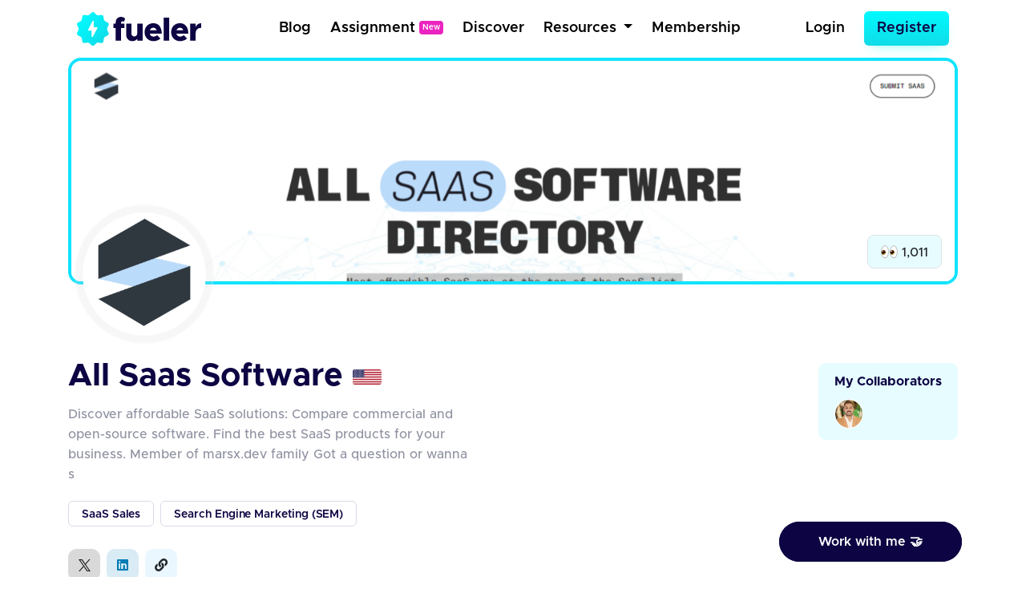

--- FILE ---
content_type: text/html; charset=UTF-8
request_url: https://fueler.io/allsaassoftware
body_size: 7558
content:
<!DOCTYPE html>
<html lang="en">
<head>
    <!-- Global site tag (gtag.js) - Google Analytics -->
    <script async src="https://www.googletagmanager.com/gtag/js?id=G-FE6LY2XXRG"></script>

    <script>
        window.dataLayer = window.dataLayer || [];
        function gtag(){dataLayer.push(arguments);}
        gtag('js', new Date());

        gtag('config', 'G-FE6LY2XXRG');
    </script>

    <!-- Clarity Tracking Code for https://fueler.io -->
    <script type="text/javascript">
        (function(c,l,a,r,i,t,y){
            c[a]=c[a]||function(){(c[a].q=c[a].q||[]).push(arguments)};
            t=l.createElement(r);t.async=1;t.src="https://www.clarity.ms/tag/"+i;
            y=l.getElementsByTagName(r)[0];y.parentNode.insertBefore(t,y);
        })(window, document, "clarity", "script", "csnu9ky44s");
    </script>

    <script async defer data-website-id="c11cacff-43b8-4736-937c-1aa8adf6cfda" src="https://umami.fueler.in/umami.js"></script>
    <meta charset="utf-8"> 
    <meta name="viewport" content="width=device-width, initial-scale=1">
    <!-- CSRF Token -->
    <meta name="csrf-token" content="Kp8u8VFnCjjCsKgN0NNl9X0J0cwwI3nE4PJRoN7O">
	<!-- Favicon -->
	<link rel="apple-touch-icon" sizes="120x120" href="https://fueler.io/images/fueler/main/favicon/apple-touch-icon.png" />
	<link rel="icon" type="image/png" sizes="32x32" href="https://fueler.io/images/fueler/main//favicon/favicon-32x32.png" />
	<link rel="icon" type="image/png" sizes="16x16" href="https://fueler.io/images/fueler/main//favicon/favicon-16x16.png" />
	<link rel="manifest" href="https://fueler.io/images/fueler/main/favicon/site.webmanifest" />
	<link rel="mask-icon" href="https://fueler.io/images/fueler/main/favicon/safari-pinned-tab.svg&quot; color=&quot;#5bbad5" />
	<link rel="shortcut icon" href="https://fueler.io/images/fueler/main/favicon/favicon.ico" />
    <meta name="msapplication-TileColor" content="#0d0543" />
	<meta name="msapplication-config" content="https://fueler.io/images/fueler/main/favicon/browserconfig.xml" />
	<meta name="theme-color" content="#ffffff" />
    
    <!-- Font Awesome -->
    <link rel="stylesheet" href="https://use.fontawesome.com/releases/v5.6.3/css/all.css">

    <!-- Styles -->
    <link href="https://fueler.io/css/fueler/profile.css" rel="stylesheet">
    <script src="https://code.jquery.com/jquery-3.5.1.js" crossorigin="anonymous"></script>
    <script src="https://cdn.jsdelivr.net/npm/bootstrap@4.6.2/dist/js/bootstrap.bundle.min.js" crossorigin="anonymous" defer></script>
    <script src="https://cdn.ckeditor.com/ckeditor5/35.3.2/classic/ckeditor.js"></script>

    
    <style>
        .lds-ring {
            display: inline-block;
            position: relative;
            width: 70px;
            height: 70px;
        }

        .lds-ring div {
            box-sizing: border-box;
            display: block;
            position: absolute;
            width: 54px;
            height: 54px;
            margin: 8px;
            border: 8px solid #09c9e3;
            border-radius: 50%;
            animation: lds-ring 1.2s cubic-bezier(0.5, 0, 0.5, 1) infinite;
            border-color: #09c9e3 transparent transparent transparent;
        }

        .lds-ring div:nth-child(1) {
            animation-delay: -0.45s;
        }

        .lds-ring div:nth-child(2) {
            animation-delay: -0.3s;
        }

        .lds-ring div:nth-child(3) {
            animation-delay: -0.15s;
        }

        @keyframes  lds-ring {
            0% {
                transform: rotate(0deg);
            }
            100% {
                transform: rotate(360deg);
            }
        }

        @media  screen and (max-width:768px){
            .user_profile_view{
                padding: .25rem .5rem !important;
            }
            .user_profile_view p{
                padding: 0 !important;
            }
            .user_profile_view img{width: 1rem !important}
            #profile-views{font-size: 12px !important, top:0 !important}
        }
        a{
            text-decoration: unset;
            color: #212529 ;

        }

    </style>
</head>
<body>
            <nav class="navbar navbar-expand-md navbar-light bg-white">
    <div class="container-fluid fixed-position">
        <a class="navbar-brand" href="https://fueler.io">
                
                <img src="https://fueler.io/images/fueler/main/fueler_logo.svg" alt="Fueler Beta logo" style="max-width:155px;">
                    </a>
                    
            <button class="navbar-toggler border-0" type="button" data-toggle="collapse" data-target="#navbarSupportedContent" aria-controls="navbarSupportedContent" aria-expanded="false" aria-label="Toggle navigation">
                <img src="https://fueler.io/images/menu.png" alt="">
            </button>
        
        <div class="collapse navbar-collapse" id="navbarSupportedContent">

            <!-- Right Side Of Navbar -->
            
            <ul class="navbar-nav bg-screen-menu justify-content-center m-auto">
                
                <li class="nav-item ">
                    <a class="nav-link ml-2"  href="/blog">Blog</a>
                </li>

                <li class="nav-item ">
                    <a class="nav-link ml-2"  href="/assignment" >Assignment<span style="font-size: 10px;margin-left:5px; position:relative; top:-3px" class="badge badge-secondary">New</span></a>
                </li>

                <li class="nav-item ">
                    <a class="nav-link ml-2 "  href="/discover">Discover</a>
                </li>
                
                
                
                <li class="nav-item dropdown dropdown-navbar">
                    <a class="nav-link dropdown-toggle ml-2" href="#" id="navbarDropdown" role="button" data-toggle="dropdown" aria-haspopup="true" aria-expanded="false">
                        Resources
                    </a>
                    <div class="dropdown-navbar-menu dropdown-menu" aria-labelledby="navbarDropdown">
                        <div class="row">
                            <div class="col-md-8">
                                <div class="d-flex">
                                    <div class="nav-content-left">
                                        <div class="nav-content-left-image">
                                            <h4>Blogs</h4>
                                            <img src="https://fueler.io/images/fueler/main/navbar/blog-thumb.png" class="mw-100" alt="">
                                        </div>
                                        <div class="nav-content-left-links">
                                            <a href="https://fueler.io/blog/fueler-proof-of-work-guide-with-examples" target="_blank">Proof of Work Guide </a>
                                            <a href="https://fueler.io/blog/how-to-use-fueler-as-a-freelancer" target="_blank">How to Use Fueler as a Freelancer?</a>
                                            <a href="https://fueler.io/blog/7-reason-why-fueler-is-the-tool-you-have-been-looking-for" target="_blank">7 reasons why Fueler is the portfolio tool you need</a>
                                        </div>
                                    </div>

                                    <div class="nav-content-left">
                                        <div class="nav-content-left-image">
                                            <h4>Free Assets</h4>
                                            <img src="https://fueler.io/images/fueler/main/navbar/free-assets__thumb.png" class="mw-100" alt="">
                                        </div>
                                        <div class="nav-content-left-links">
                                            <a href="https://fueler.io/creatons" target="_blank">Free 3D Icons</a>
                                            
                                            <a href="https://fueler.io/valueread" target="_blank">101 JavaScript Proof of Work Ideas </a>
                                        </div>
                                    </div>

                                    <div class="nav-content-left">
                                        <div class="nav-content-left-image">
                                            <h4>Playbooks</h4>
                                            <img src="https://fueler.io/images/fueler/main/navbar/playbooks-thumb.png" class="mw-100" alt="">
                                        </div>
                                        <div class="nav-content-left-links">
                                            <a href="https://fueler.io/valueread" target="_blank">Writing Playbook</a>
                                            <a href="https://fueler.io/valueread" target="_blank">UI/UX Design Playbook</a>
                                            <a href="https://fueler.io/valueread" target="_blank">Front-End Dev Playbook</a>
                                            <a href="https://fueler.io/valueread" target="_blank">Google Search Tips & Tricks</a>
                                        </div>
                                    </div>
                                    
                                </div>
                            </div>
                            <div class="col-md-4">
                                <div class="nav-content-right row">
                                    <div class="col-md-6">
                                        <div class="nav-content-right-image">
                                            <h4>Valueread</h4>
                                            <a href="https://fueler.io/valueread">
                                                <img src="https://fueler.io/images/fueler/main/navbar/valueread-thumb.png" class="mw-100" alt="">
                                            </a>
                                        </div>
                                    </div>
                                    <div class="col-md-6">
                                        <div class="nav-content-right-image">
                                            <h4>Cold Email</h4>
                                            <a href="https://coldemail.substack.com/" target="_blank">
                                                <img src="https://fueler.io/images/fueler/main/navbar/cold-email-leverage.png" style="border-radius: 20px" class="mw-100" alt="">
                                            </a>
                                        </div>
                                    </div>
                                    
                                    <div class="col-md-6">
                                        <div class="nav-content-right-image">
                                            <h4>PoW Ideas</h4>
                                            <a href="https://fueler.io/proof-of-work-ideas" target="_blank">
                                                <img src="https://fueler.io/images/fueler/main/navbar/POW-ideas__thumb.png" class="mw-100" alt="">
                                            </a>
                                        </div>
                                    </div>
                                </div>
                            </div>
                        </div>
                    </div>
                </li>

                <li class="nav-item ">
                    <a class="nav-link ml-2 "  href="/fueler-membership">Membership</a>
                </li>

            </ul>

            <ul class="navbar-nav bg-screen-menu m-0" style="align-items:center">
            

                <!-- Authentication Links -->
                                    <li class="nav-item ">
                        <a class="nav-link  mr-3" href="https://fueler.io/login">Login</a>
                    </li>
                    <li class="nav-item">
                        <a class="btn  btn-primary btn-lg" style="border-radius:6px" href="https://fueler.io/register">Register</a>
                    </li>
                            </ul>

            
            <ul class="navbar-nav ml-auto small-screen-menu" style="align-items:baseline">

                

                    <li class="nav-item ">
                        <a class="nav-link  mr-2"  href="/discover">Discover</a>
                    </li>
                    <li class="nav-item ">
                        <a class="nav-link  mr-2"  href="/valueread">Valueread</a>
                    </li>
                    <li class="nav-item  ">
                        <a class="nav-link  mr-2" href="/assignment" >Assignment <span style="font-size: 10px;margin-left:5px; position:relative; top:-3px" class="badge badge-secondary">New</span></a>
                    </li>
                    
                    <li class="nav-item ">
                        <a class="nav-link  mr-2"  href="/fueler-membership">Membership</a>
                    </li>
                    <li class="nav-item">
                        <a class="nav-link  mr-3" href="https://fueler.io/login">Login</a>
                    </li>
                    <li class="nav-item mt-2">
                        <a class="btn  button button--main" style="border-radius: 6px" href="https://fueler.io/register">Register</a>
                    </li>

                            </ul>

            
        </div>

            </div>
</nav>        <div class="loading">Loading&#8230;</div>    
    <main class="user-profile">
        <div class="container-fluid">
            
            <header class="pb-4" style="position: relative">
                
                
                <div class="user-header position-relative freemium-border" style="max-height:350px">
                    
                                        <img class="mw-100" src="https://fueler.io/storage/users/cover_image/allsaassoftware_1708427149.png" style="overflow: hidden;width:100%;" alt="" >
                    <div data-toggle="tooltip" data-placement="top" title="Profile Views" class="position-absolute border py-1 px-3 user-collaborator d-block user_profile_view" style="border-radius:0.5rem;right: 1rem; bottom:1rem; width:fit-content">
                        <p class="mb-0 py-1"><span><img src="https://em-content.zobj.net/source/apple/354/eyes_1f440.png" width="21px" alt=""></span> <span style="position: relative;top:1px" id="profile-views"></span></p>
                    </div>  
                </div>                
                
                <div class="user-dp">
                    <div class="user-dp-background">
                        <img class="mw-100" src="https://fueler.io/storage/users/avatar/allsaassoftware_avatar_1708427119.png" alt="" >
                    </div>                    
                </div>
            </header>

            <div class="row align-items-baseline">
                <div class="col-md-7">                
                    
                    <div class="user-details">
                        
                        <div class="user-name pt-3 d-flex align-items-center">
                            <h2 class="text-dark-blue font-weight-bold mb-0">All Saas Software</h2>
                                                                                            
                                    <div class="ml-2 pl-1">
                                                                                <img src="https://countryflagsapi.netlify.app/flag/US.svg" width="36" style="border-radius: 3px" alt="">
                                    </div>
                                                                                    </div>                        
                        
                                                    <div class="user-bio mt-3 ">
                                <p class="text-gray-para">
                                    Discover affordable SaaS solutions: Compare commercial and open-source software. Find the best SaaS products for your business. Member of marsx.dev family
Got a question or wanna s
                                </p>
                            </div>   
                                                             
                    </div>

                    
                                            <div class="user-skills">
                            <div class="d-flex justify-content-start align-items-center flex-wrap pt-1">
                                                                
                                    <div class="user-skills-card mb-2 mr-2">
                                        <div class="mb-0 px-3 py-2 text-dark-blue">SaaS Sales</div>
                                    </div>                               
                                                                
                                    <div class="user-skills-card mb-2 mr-2">
                                        <div class="mb-0 px-3 py-2 text-dark-blue">Search Engine Marketing (SEM)</div>
                                    </div>                               
                                                            </div>
                        </div>
                                        
                                            <div class="user-social-link mt-2 py-2">
                            <div class="d-flex justify-content-start align-items-center flex-wrap pt-1">

                                                                                                            <a href="https://twitter.com/johnrushx" target="_blank" rel="nofollow">
                                            <div class="user-social-link-icons twitter mr-2 mb-2">
                                                                                                        <img class=" " width="15"  src="https://fueler.io/images/fueler/icon/x-twitter.png" alt="">
                                                                                                    </div>
                                        </a>   
                                                                        
                                                                                                            <a href="https://www.linkedin.com/in/johnrushx/" target="_blank" rel="nofollow">
                                            <div class="user-social-link-icons linkedin mr-2 mb-2">
                                                                                                        <i class="fab fa-linkedin"></i>
                                                                                            </div>
                                        </a>   
                                                                        
                                                                                                            <a href="https://saassoftware.org/" target="_blank" rel="nofollow">
                                            <div class="user-social-link-icons others mr-2 mb-2">
                                                                                                        <i class="fab fas fa-link"></i>
                                                                                                    </div>
                                        </a>   
                                                                        
                                                            </div>
                        </div>
                                        
                                            
                        <div class="user-location mt-2">
                            <div class="d-flex pt-1">
                                                                    <div class="mr-3">
                                        <p>
                                            <span style="color: #B6B6BD">
                                                <img src="https://fueler.io/images/fueler/main/icon/dashboard/location.svg" alt="">
                                            </span>
                                            <span class="text-dark-blue fw-600">
                                                United States
                                            </span>
                                        </p>
                                    </div>
                                                                <div>
                                    <p>
                                                                            </p>
                                </div>
                            </div>
                        </div>
                                    </div>

                <div class="col-md-5">
                    <div class="d-flex justify-content-end flex-wrap" style="gap: .5rem">
                        
                                                
                        
                                                    <div class="user-collaborator">
                                <div class="user-collaborator-header">
                                    <h6 class="text-dark-blue font-weight-bold pb-1">My Collaborators</h6>
                                </div>
                                <div class="user-collaborator-dp">                                
                                                                                                                        <div>
                                                <a rel="index, follow" href="https://fueler.io/saurabhsingh" data-toggle="tooltip" data-placement="top" title="Saurabh">
                                                    <img src="https://fueler.io/storage/users/avatar/saurabhsingh_avatar_1745852048.png" class="mw-100" alt="">
                                                </a>
                                            </div>
                                                                                                                                                        </div>
                            </div> 
                                                
                    </div>
                </div>
            </div>
        </div>

        
        <section class="container-fluid">
            
            
            <div class="user-profile-nav my-4 py-4" >
                <div class="d-flex align-items-center border-bottom user-profile-nav_mbl" style="justify-content: space-evenly;padding-bottom:8px;" >
                    
                    <div>
                        <a href="https://fueler.io/allsaassoftware" class="active"> Projects <span class="count">0</span></a>
                    </div>                    
                                                            <div>
                        <a href="/allsaassoftware/timeline" class="">Timeline <span class="count">0</span></a>
                    </div>                    
                    <div>
                        <a href="/allsaassoftware/collaborations" class=""> Collabs <span class="count">1</span></a>
                    </div>
                    <div>                        
                                                    <a href="#" data-toggle="modal" data-target="#signupWallModal">Stats</a>
                                            </div>
                </div>
            </div>

                
    <div class="user-project mb-5">
        
        <div class="text-center mt-4" id="loader" style="display:none ">
            <div class="lds-ring"><div></div><div></div><div></div><div></div></div>
        </div>

        
        <div class="d-flex justify-content-center flex-wrap user-project-parent" id="main-div">
            <div style="display:none" id="no-project-image">
                <div class="d-flex justify-content-center w-100" >
                    <div class="col-md-8 mt-2 mb-5">
                        <div class="blank-content-image text-center">
                            <img style="max-width:80%"  src="https://fueler.io/images/fueler/blank_profile/work_blank.png" alt="">
                        </div>
                    </div>
                </div>
            </div>
        </div>
    </div>

    
    <script type="text/javascript">
        $(window).on("load", function() {
            let page = 1, loading = false, lastPage = false;

            function loadProjects() {
                if (loading || lastPage) return;
                loading = true;
                $("#loader").show();

                $.ajax({
                    url: "https://fueler.io/api/allsaassoftware/get-user-work?page=" + page,
                    dataType: "json",
                    success: function(data) {
                        const projects = data.project || [];
                        if (projects.length === 0 && page === 1) {
                            $("#no-project-image").show();
                            lastPage = true;
                            $("#loader").hide();
                            return;
                        }

                        const projectCards = projects.map(project => {
                            const colorId = project.id % 9;
                            const imageUrl = project.image
                                ? `storage/users/timeline_image/${project.image}`
                                : `https://fueler.io/images/fueler/main/timeline/fueler_project.png`;
                            // const title = project.title.length > 40 ? project.title.slice(0, 40) + "..." : project.title;

                            return `
                                <a href="/allsaassoftware/${project.slug}">
                                    <div class="user-project-card card timeline_background_${colorId}">
                                        <div class="user-project-card-body card-body">
                                            <div class="user-project-card-body-header mb-3">
                                                <div class="align-self-center" loading="lazy">
                                                    <div class="mw-100" style="background:#fff;border-radius:14px">
                                                        <figure class="mb-0"
                                                            style="padding-top:62.5%;
                                                                background-image:url(${imageUrl});
                                                                background-size:cover;
                                                                background-position:center;
                                                                border-radius:.75rem;">
                                                        </figure>
                                                    </div>
                                                </div>
                                            </div>
                                            <div class="user-project-card-body-footer d-flex justify-content-between align-items-center pt-1">
                                                <div><h1 class="mb-0">${project.title}</h1></div>
                                                <div class="d-flex align-items-center p-1">
                                                    <img src="https://fueler.io/images/fueler/main/icon/fire.png" width="24" alt="">
                                                    &nbsp;<span class="text-dark-blue fw-500">${project.kudos}s</span>
                                                </div>
                                            </div>
                                        </div>
                                    </div>
                                </a>`;
                        });

                        $("#main-div").append(projectCards.join(""));
                        $("#loader").hide();

                        if (data.next_page) page = data.next_page;
                        else lastPage = true;

                        loading = false;
                    },
                    error: function() {
                        $("#loader").hide();
                        loading = false;
                    }
                });
            }

            loadProjects();

            $(window).on("scroll", function() {
                if ($(window).scrollTop() + $(window).height() >= $(document).height() - 300) {
                    loadProjects();
                }
            });
        });

    </script>
        </section> 
                    
                    <div class="">                
                <div class="kind-word-button">
                    <a href="#" class="py-3 px-5" id="kind-word-button" data-toggle="modal" data-target="#workWithMeModal">
                        <span>Work with me 🤝</span>
                    </a>
                </div>
            </div>
        
        <!-- Modal -->
<div class="main-modal signup-wall">
    
    <div class="modal fade" id="signupWallModal" tabindex="-1" aria-labelledby="exampleModalLabel" aria-hidden="true" >
        <div class="modal-dialog modal-dialog-centered">
            <div class="modal-content">
                <div class="modal-body p-4" >

                    <div class="float-right">
                        <button type="button" class="close" data-dismiss="modal" aria-label="Close" style="font-size: 2rem">
                            <span aria-hidden="true">&times;</span>
                        </button>

                    </div>

                    <div class="signup-wall-thunder">
                        <img src="https://fueler.io/images/fueler/main/thunder-modal.png" width="56" alt="">
                    </div>

                    <div class="pb-3 pr-3 pl-3 pt-1 text-center">
                        <div class="signup-wall-heading">
                            <h2>Find out their Social Capital</h2>
                        </div>

                        <div class="signup-wall-middle mt-4 ml-auto mr-auto" style="width:80%">
                            <p>Take a look at how the world is engaging with their proof of work</p>
                        </div>

                        <div class="signup-wall-google mt-4 pb-2 pt-2">
                            <div class="google" style="width: 100%">
                                <a
                                href="https://fueler.io/social-auth/google"
                                    type="button"
                                    name=""
                                    id=""
                                    class="login-form__social-google"
                                    btn-lg
                                    btn-block
                                >
                                    <span
                                        ><img src="https://fueler.io/images/fueler/login-signup/google-logo.png" alt="Google Logo"
                                    /></span> &nbsp;
                                    Login with Google
                                </a>
                            </div>
                        </div>
                        


                        <div class="mt-4 pt-2 signup-wall-bottom">

                            <p class="mb-0">Already have an account <a href="/login"> Login Now</a></p>

                        </div>
                            

                    </div>

                </div>
            </div>
        </div>
    </div>
</div>
        
                    <!--Success Modal -->
<div class="fueler-user-modal">
    <div class="modal fade pr-0" id="workWithMeModal" tabindex="-1" role="dialog">

                
            <div class="modal-dialog modal-dialog-centered">
                <div class="modal-content" style="background: #fff">
                    <div class="modal-body p-4" >

                        <div class="float-right">
                            <button type="button" class="close" data-dismiss="modal" aria-label="Close" style="font-size: 2rem">
                                <span aria-hidden="true">&times;</span>
                            </button>
                        </div>
                        
                        

                        <div class="signup-wall-thunder">
                            <img src="https://fueler.io/images/fueler/main/thunder-modal.png" width="56" alt="">
                        </div>

                        <div class="pb-3 pr-3 pl-3 pt-1 text-center">
                            <div class="signup-wall-heading">
                                <h2>Login to work with </h2>
                                <h1 class="fw-700 text-dark-blue"><span>All Saas Software</span></h1 >
                            </div>

                            

                            <div class="signup-wall-google mt-4 pb-2 pt-2">
                                <div class="google" style="width: 100%">
                                    <a
                                    href="https://fueler.io/social-auth/google"
                                        type="button"
                                        name=""
                                        id=""
                                        class="login-form__social-google"
                                        btn-lg
                                        btn-block
                                    >
                                        <span
                                            ><img src="https://fueler.io/images/fueler/login-signup/google-logo.png" alt="Google Logo"
                                        /></span> &nbsp;
                                        Login with Google
                                    </a>
                                </div>
                            </div>
                            


                            <div class="mt-4 pt-2 signup-wall-bottom">

                                <p class="mb-0">Already have an account <a href="/login"> Login Now</a></p>

                            </div>
                                

                        </div>

                    </div>
                </div>
            </div>

                
    </div>

</div>

<div class="modal" id="success_message_modal" tabindex="-1" role="dialog">
        <div class="modal-dialog" role="document">
            <div class="modal-content bg-white">
            <div class="modal-body p-4">
                <div class="float-right">
                    <button type="button" class="close" data-dismiss="modal" aria-label="Close">
                        <span aria-hidden="true" style="font-size: 2rem">&times;</span>
                    </button>
                </div>
                <div class="success-main-modal text-center">

                    <div class="fueler-success-image m-3">
                        <img src="https://res.cloudinary.com/kiwismedia/image/upload/v1639899270/fueler-emoji/y2yrznruys63ev5jegov.png" alt="" width="95px"> 
                    </div>
                    
                    <h1 class="mb-3 pt-3 text-dark-blue" style="font-size: 2rem;line-height:1.4;font-weight:600"  id="success_meesage">Email Sent Successfully
                    </h1>
                    
                    
                </div>
            </div>
            </div>
        </div>
    </div>

    <script>
         function mergeFieldsOnSubmit() {
            // Get values from the two input fields
            var input1Value = document.getElementById('country_code').value;
            var input2Value = document.getElementById('phone_number').value;

            // Concatenate the values and set them in a new field
            var mergedValue = input1Value + input2Value;
            document.getElementById('phone_number_with_country_code').value = mergedValue;

            // Optionally, you can clear the original input fields
            // document.getElementById('input1').value = '';
            // document.getElementById('input2').value = '';
            
            // Returning true to allow form submission
            return true;
        }


        // JSON data
        const countries = [
            {
                "name": "India",
                "dial_code": "+91"
            },
        ];

        // Get the select element
        const selectElement = document.getElementById("country_code");

        // Populate the select element with options
        countries.forEach(country => {
            const option = document.createElement("option");
            option.value = country.dial_code;
            // option.text = `${country.dial_code} (${country.name})`;
            option.text = `${country.dial_code} (${country.name})`;

            // Add selected attribute for India
            if (country.name === "India") {
                option.selected = true;
            }

            selectElement.appendChild(option);
        });
    </script>                    
        
                    

            <div class="container">
                <div class="row justify-content-center my-5">
                    <div class="col-12 col-sm-12 col-md-12 col-lg-8">
                        <div class="card bg-primary-100 py-2" style="border-radius: 8px;border:1px solid #09C9E3">
                            <div class="card-body">
                                <div class="d-flex justify-content-center align-items-center flex-column">
                                    <h3 class="mb-3 fw-600 text-primary-dark">Create your portfolio today</h3>
                                    <a href="/register" class="btn button button--dark text-white fs-6 fw-500">Get Started - It's Free</a>
                                </div>
                            </div>
                        </div>
                    </div>
                </div>
            </div>


             

            <footer class="py-4 text-center m-auto" style="background: #fafafa;">
                <div class="container pt-2">
                    <div class="row justify-content-center">
                        <div class="col-md-8">
                            <div class="footer-copyright footer-logo">
                                <img class="mw-100" src="https://fueler.io/images/fueler/main/fueler_logo.png" alt="Fueler logo" width="150" />
                            </div>
                        </div>
                        <div class="col-md-12 footer-divider" style="padding-top:8px;padding-bottom:8px;">
                            <div class="footer-copyright text-center ">
                                <p class="pt-2 mb-0 fw-500">Copyright © Kiwismedia Technologies Private Limited</p>
                                <p class="mb-0 pt-2 text-center fw-500">Heartcrafted with <i style="color:red" class="fa">&#xf004;</i> remotely in India</p>       
                            </div>
                            
                        </div>
                    </div>
                </div>
            </footer>
                
    </main> 
    
    <script>
        $(function () {
            $('[data-toggle="tooltip"]').tooltip()
        });

        $( window ).on("load", function() {
            $.ajax({
                url: 'https://fueler.io/api/allsaassoftware/get-profile-view',
                dataType: 'JSON',
                success: function (data) {
                    $("#profile-views").append(data.count);
                }
            })
        });
    </script>

    <script defer src="https://static.cloudflareinsights.com/beacon.min.js/vcd15cbe7772f49c399c6a5babf22c1241717689176015" integrity="sha512-ZpsOmlRQV6y907TI0dKBHq9Md29nnaEIPlkf84rnaERnq6zvWvPUqr2ft8M1aS28oN72PdrCzSjY4U6VaAw1EQ==" data-cf-beacon='{"version":"2024.11.0","token":"9ed7824e11814fce811df6c22b41b97d","r":1,"server_timing":{"name":{"cfCacheStatus":true,"cfEdge":true,"cfExtPri":true,"cfL4":true,"cfOrigin":true,"cfSpeedBrain":true},"location_startswith":null}}' crossorigin="anonymous"></script>
</body>
</html>

--- FILE ---
content_type: image/svg+xml
request_url: https://fueler.io/images/fueler/main/fueler_logo.svg
body_size: 1476
content:
<svg width="605" height="162" viewBox="0 0 605 162" fill="none" xmlns="http://www.w3.org/2000/svg">
<path d="M77.4375 0C85.5285 0 91.4598 12.9839 98.76 15.3438C106.326 17.7902 118.776 10.8411 125.074 15.4038C131.436 20.0125 128.62 33.976 133.248 40.3073C137.832 46.5769 152.069 48.2007 154.526 55.7323C156.895 62.9992 146.414 72.61 146.414 80.6641C146.414 88.7181 156.895 98.329 154.525 105.596C152.069 113.127 137.832 114.751 133.247 121.021C128.617 127.352 131.434 141.319 125.072 145.924C118.774 150.487 106.324 143.538 98.7582 145.984C91.4598 148.344 85.5285 161.328 77.4375 161.328C69.3465 161.328 63.4152 148.344 56.115 145.984C48.5489 143.538 36.0994 150.487 29.8011 145.924C23.4389 141.316 26.2547 127.352 21.6267 121.021C17.0431 114.751 2.80621 113.127 0.348589 105.596C-2.02038 98.329 8.46088 88.7181 8.46088 80.6641C8.46088 72.61 -2.02038 62.9992 0.350364 55.7323C2.80622 48.2007 17.0431 46.5769 21.6285 40.3073C26.2583 33.976 23.4407 20.0089 29.8028 15.4038C36.1012 10.8411 48.5507 17.7902 56.1168 15.3438C63.4152 12.9839 69.3465 0 77.4375 0Z" fill="url(#paint0_linear)"/>
<path d="M76.1014 42.6148L54.2758 84.0849C54.0365 84.5402 53.9176 85.0502 53.9307 85.5655C53.9437 86.0809 54.0883 86.5841 54.3505 87.0264C54.6126 87.4686 54.9833 87.835 55.4268 88.09C55.8702 88.345 56.3713 88.4799 56.8815 88.4817H68.3542C68.7431 88.4815 69.1283 88.5587 69.4876 88.7089C69.847 88.8592 70.1736 89.0795 70.4487 89.3573C70.7238 89.635 70.942 89.9649 71.0909 90.3279C71.2398 90.6909 71.3164 91.08 71.3164 91.473V116.386C71.3164 119.467 75.3683 120.537 76.8595 117.849L99.6465 76.776C99.8985 76.3208 100.028 75.807 100.023 75.2855C100.018 74.764 99.8784 74.2529 99.6176 73.8028C99.3568 73.3527 98.9842 72.9793 98.5365 72.7195C98.0889 72.4598 97.5819 72.3227 97.0657 72.3219L84.6284 72.3084C83.8439 72.3071 83.092 71.9914 82.5376 71.4306C81.9832 70.8699 81.6716 70.1098 81.6711 69.3172V44.0203C81.6761 40.9028 77.5492 39.8642 76.1014 42.6148Z" fill="white"/>
<path d="M214.229 52.8494C214.229 47.6376 217.387 44.0051 221.649 44.0051C224.648 44.0051 227.647 45.1107 229.226 46.69L234.593 30.7387C229.7 26.1587 221.649 23 214.703 23C199.391 23 188.656 33.8974 188.656 49.2169V55.0605H177.922V76.3815H188.656V136.712H214.229V76.3815H231.12V55.0605H214.229V52.8494Z" fill="#0D0543"/>
<path d="M293.581 55.0605V102.598L293.423 102.125C293.423 110.179 287.266 116.339 279.058 116.339C270.849 116.339 265.166 110.021 265.166 101.019V55.0605H239.593V107.021C239.593 125.499 252.064 138.607 269.586 138.607C279.847 138.607 288.529 134.343 293.581 127.394V136.712H320.259V55.0605H293.581Z" fill="#0D0543"/>
<path d="M372.367 116.97C363.685 116.97 357.212 111.443 354.687 103.23H412.937C412.937 72.1173 397.782 53.1653 371.893 53.1653C347.267 53.1653 329.271 70.8538 329.271 95.6494C329.271 120.761 347.899 138.607 373.156 138.607C385.311 138.607 399.361 133.395 406.622 125.973L390.836 110.021C385.943 114.286 378.681 116.97 372.367 116.97ZM372.367 74.6442C380.418 74.6442 385.943 79.5402 388.153 86.963H355.002C357.844 79.3822 364.316 74.6442 372.367 74.6442Z" fill="#0D0543"/>
<path d="M422.376 136.712H449.212V26.3166H422.376V136.712Z" fill="#0D0543"/>
<path d="M501.792 116.97C493.11 116.97 486.638 111.443 484.112 103.23H542.362C542.362 72.1173 527.208 53.1653 501.319 53.1653C476.693 53.1653 458.697 70.8538 458.697 95.6494C458.697 120.761 477.324 138.607 502.582 138.607C514.737 138.607 528.786 133.395 536.048 125.973L520.262 110.021C515.368 114.286 508.107 116.97 501.792 116.97ZM501.792 74.6442C509.843 74.6442 515.368 79.5402 517.578 86.963H484.428C487.269 79.3822 493.742 74.6442 501.792 74.6442Z" fill="#0D0543"/>
<path d="M578.164 70.2221V55.0605H551.486V136.712H578.164V99.5977L578.322 99.9136C578.322 84.9099 588.425 75.4339 605 75.4339V53.1653C593.161 53.1653 583.531 59.6406 578.164 70.2221Z" fill="#0D0543"/>
<defs>
<linearGradient id="paint0_linear" x1="15.2109" y1="22.5859" x2="140.125" y2="139.664" gradientUnits="userSpaceOnUse">
<stop stop-color="#00FBFF"/>
<stop offset="0.9999" stop-color="#10DCE8"/>
<stop offset="1" stop-color="#09C9E3"/>
</linearGradient>
</defs>
</svg>
